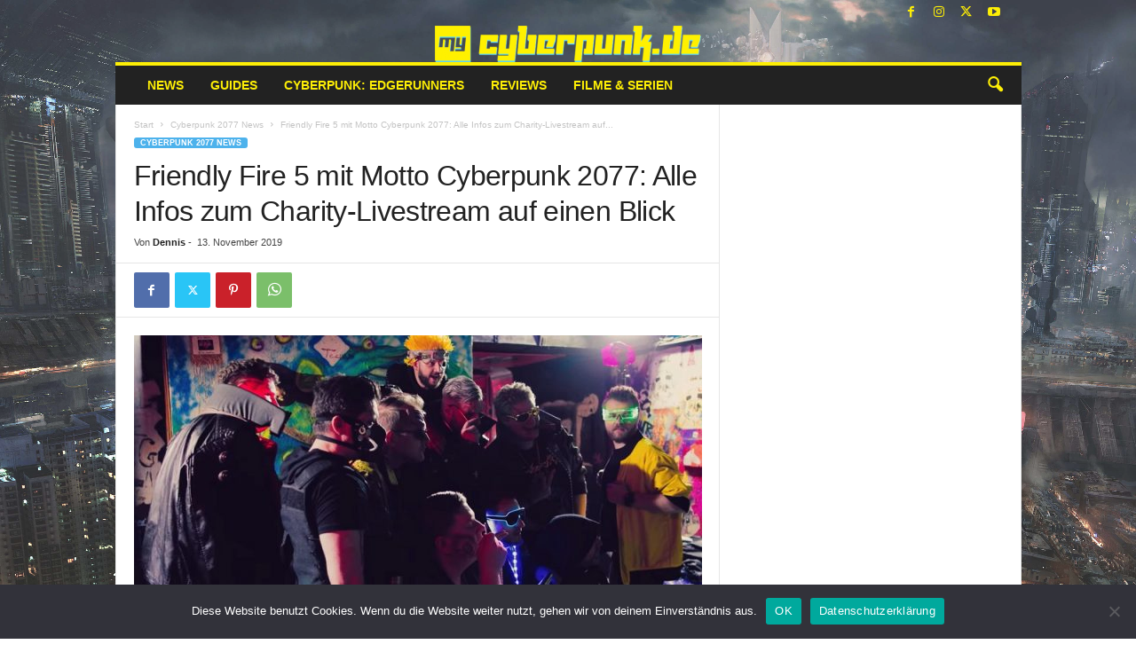

--- FILE ---
content_type: text/html; charset=UTF-8
request_url: https://mycyberpunk.de/cyberpunk-2077-news/friendly-fire-5-alle-infos-zum-charity-livestream-auf-einen-blick/
body_size: 18543
content:
<!doctype html >
<!--[if IE 8]>    <html class="ie8" lang="de"> <![endif]-->
<!--[if IE 9]>    <html class="ie9" lang="de"> <![endif]-->
<!--[if gt IE 8]><!--> <html lang="de"> <!--<![endif]-->
<head>
    <title>Friendly Fire 5 mit Motto Cyberpunk 2077: Alle Infos zum Charity-Livestream auf einen Blick | MyCyberpunk.de | Deine deutschsprachige Community zu Cyberpunk 2077</title>
    <meta charset="UTF-8" />
    <meta name="viewport" content="width=device-width, initial-scale=1.0">
    <link rel="pingback" href="https://mycyberpunk.de/xmlrpc.php" />
    <meta name='robots' content='max-image-preview:large' />
<link rel="icon" type="image/png" href="https://mycyberpunk.de/wp-content/uploads/2018/12/iconLogomcp-yellow-300x300.png"><link rel="alternate" type="application/rss+xml" title="MyCyberpunk.de | Deine deutschsprachige Community zu Cyberpunk 2077 &raquo; Feed" href="https://mycyberpunk.de/feed/" />
<link rel="alternate" type="application/rss+xml" title="MyCyberpunk.de | Deine deutschsprachige Community zu Cyberpunk 2077 &raquo; Kommentar-Feed" href="https://mycyberpunk.de/comments/feed/" />
<link rel="alternate" type="application/rss+xml" title="MyCyberpunk.de | Deine deutschsprachige Community zu Cyberpunk 2077 &raquo; Friendly Fire 5 mit Motto Cyberpunk 2077: Alle Infos zum Charity-Livestream auf einen Blick-Kommentar-Feed" href="https://mycyberpunk.de/cyberpunk-2077-news/friendly-fire-5-alle-infos-zum-charity-livestream-auf-einen-blick/feed/" />
<link rel="alternate" title="oEmbed (JSON)" type="application/json+oembed" href="https://mycyberpunk.de/wp-json/oembed/1.0/embed?url=https%3A%2F%2Fmycyberpunk.de%2Fcyberpunk-2077-news%2Ffriendly-fire-5-alle-infos-zum-charity-livestream-auf-einen-blick%2F" />
<link rel="alternate" title="oEmbed (XML)" type="text/xml+oembed" href="https://mycyberpunk.de/wp-json/oembed/1.0/embed?url=https%3A%2F%2Fmycyberpunk.de%2Fcyberpunk-2077-news%2Ffriendly-fire-5-alle-infos-zum-charity-livestream-auf-einen-blick%2F&#038;format=xml" />
		<!-- This site uses the Google Analytics by MonsterInsights plugin v9.11.1 - Using Analytics tracking - https://www.monsterinsights.com/ -->
							<script src="//www.googletagmanager.com/gtag/js?id=G-2C4M04F4PQ"  data-cfasync="false" data-wpfc-render="false" type="text/javascript" async></script>
			<script data-cfasync="false" data-wpfc-render="false" type="text/javascript">
				var mi_version = '9.11.1';
				var mi_track_user = true;
				var mi_no_track_reason = '';
								var MonsterInsightsDefaultLocations = {"page_location":"https:\/\/mycyberpunk.de\/cyberpunk-2077-news\/friendly-fire-5-alle-infos-zum-charity-livestream-auf-einen-blick\/"};
								if ( typeof MonsterInsightsPrivacyGuardFilter === 'function' ) {
					var MonsterInsightsLocations = (typeof MonsterInsightsExcludeQuery === 'object') ? MonsterInsightsPrivacyGuardFilter( MonsterInsightsExcludeQuery ) : MonsterInsightsPrivacyGuardFilter( MonsterInsightsDefaultLocations );
				} else {
					var MonsterInsightsLocations = (typeof MonsterInsightsExcludeQuery === 'object') ? MonsterInsightsExcludeQuery : MonsterInsightsDefaultLocations;
				}

								var disableStrs = [
										'ga-disable-G-2C4M04F4PQ',
									];

				/* Function to detect opted out users */
				function __gtagTrackerIsOptedOut() {
					for (var index = 0; index < disableStrs.length; index++) {
						if (document.cookie.indexOf(disableStrs[index] + '=true') > -1) {
							return true;
						}
					}

					return false;
				}

				/* Disable tracking if the opt-out cookie exists. */
				if (__gtagTrackerIsOptedOut()) {
					for (var index = 0; index < disableStrs.length; index++) {
						window[disableStrs[index]] = true;
					}
				}

				/* Opt-out function */
				function __gtagTrackerOptout() {
					for (var index = 0; index < disableStrs.length; index++) {
						document.cookie = disableStrs[index] + '=true; expires=Thu, 31 Dec 2099 23:59:59 UTC; path=/';
						window[disableStrs[index]] = true;
					}
				}

				if ('undefined' === typeof gaOptout) {
					function gaOptout() {
						__gtagTrackerOptout();
					}
				}
								window.dataLayer = window.dataLayer || [];

				window.MonsterInsightsDualTracker = {
					helpers: {},
					trackers: {},
				};
				if (mi_track_user) {
					function __gtagDataLayer() {
						dataLayer.push(arguments);
					}

					function __gtagTracker(type, name, parameters) {
						if (!parameters) {
							parameters = {};
						}

						if (parameters.send_to) {
							__gtagDataLayer.apply(null, arguments);
							return;
						}

						if (type === 'event') {
														parameters.send_to = monsterinsights_frontend.v4_id;
							var hookName = name;
							if (typeof parameters['event_category'] !== 'undefined') {
								hookName = parameters['event_category'] + ':' + name;
							}

							if (typeof MonsterInsightsDualTracker.trackers[hookName] !== 'undefined') {
								MonsterInsightsDualTracker.trackers[hookName](parameters);
							} else {
								__gtagDataLayer('event', name, parameters);
							}
							
						} else {
							__gtagDataLayer.apply(null, arguments);
						}
					}

					__gtagTracker('js', new Date());
					__gtagTracker('set', {
						'developer_id.dZGIzZG': true,
											});
					if ( MonsterInsightsLocations.page_location ) {
						__gtagTracker('set', MonsterInsightsLocations);
					}
										__gtagTracker('config', 'G-2C4M04F4PQ', {"forceSSL":"true","link_attribution":"true"} );
										window.gtag = __gtagTracker;										(function () {
						/* https://developers.google.com/analytics/devguides/collection/analyticsjs/ */
						/* ga and __gaTracker compatibility shim. */
						var noopfn = function () {
							return null;
						};
						var newtracker = function () {
							return new Tracker();
						};
						var Tracker = function () {
							return null;
						};
						var p = Tracker.prototype;
						p.get = noopfn;
						p.set = noopfn;
						p.send = function () {
							var args = Array.prototype.slice.call(arguments);
							args.unshift('send');
							__gaTracker.apply(null, args);
						};
						var __gaTracker = function () {
							var len = arguments.length;
							if (len === 0) {
								return;
							}
							var f = arguments[len - 1];
							if (typeof f !== 'object' || f === null || typeof f.hitCallback !== 'function') {
								if ('send' === arguments[0]) {
									var hitConverted, hitObject = false, action;
									if ('event' === arguments[1]) {
										if ('undefined' !== typeof arguments[3]) {
											hitObject = {
												'eventAction': arguments[3],
												'eventCategory': arguments[2],
												'eventLabel': arguments[4],
												'value': arguments[5] ? arguments[5] : 1,
											}
										}
									}
									if ('pageview' === arguments[1]) {
										if ('undefined' !== typeof arguments[2]) {
											hitObject = {
												'eventAction': 'page_view',
												'page_path': arguments[2],
											}
										}
									}
									if (typeof arguments[2] === 'object') {
										hitObject = arguments[2];
									}
									if (typeof arguments[5] === 'object') {
										Object.assign(hitObject, arguments[5]);
									}
									if ('undefined' !== typeof arguments[1].hitType) {
										hitObject = arguments[1];
										if ('pageview' === hitObject.hitType) {
											hitObject.eventAction = 'page_view';
										}
									}
									if (hitObject) {
										action = 'timing' === arguments[1].hitType ? 'timing_complete' : hitObject.eventAction;
										hitConverted = mapArgs(hitObject);
										__gtagTracker('event', action, hitConverted);
									}
								}
								return;
							}

							function mapArgs(args) {
								var arg, hit = {};
								var gaMap = {
									'eventCategory': 'event_category',
									'eventAction': 'event_action',
									'eventLabel': 'event_label',
									'eventValue': 'event_value',
									'nonInteraction': 'non_interaction',
									'timingCategory': 'event_category',
									'timingVar': 'name',
									'timingValue': 'value',
									'timingLabel': 'event_label',
									'page': 'page_path',
									'location': 'page_location',
									'title': 'page_title',
									'referrer' : 'page_referrer',
								};
								for (arg in args) {
																		if (!(!args.hasOwnProperty(arg) || !gaMap.hasOwnProperty(arg))) {
										hit[gaMap[arg]] = args[arg];
									} else {
										hit[arg] = args[arg];
									}
								}
								return hit;
							}

							try {
								f.hitCallback();
							} catch (ex) {
							}
						};
						__gaTracker.create = newtracker;
						__gaTracker.getByName = newtracker;
						__gaTracker.getAll = function () {
							return [];
						};
						__gaTracker.remove = noopfn;
						__gaTracker.loaded = true;
						window['__gaTracker'] = __gaTracker;
					})();
									} else {
										console.log("");
					(function () {
						function __gtagTracker() {
							return null;
						}

						window['__gtagTracker'] = __gtagTracker;
						window['gtag'] = __gtagTracker;
					})();
									}
			</script>
							<!-- / Google Analytics by MonsterInsights -->
		<style id='wp-img-auto-sizes-contain-inline-css' type='text/css'>
img:is([sizes=auto i],[sizes^="auto," i]){contain-intrinsic-size:3000px 1500px}
/*# sourceURL=wp-img-auto-sizes-contain-inline-css */
</style>
<style id='wp-block-library-inline-css' type='text/css'>
:root{--wp-block-synced-color:#7a00df;--wp-block-synced-color--rgb:122,0,223;--wp-bound-block-color:var(--wp-block-synced-color);--wp-editor-canvas-background:#ddd;--wp-admin-theme-color:#007cba;--wp-admin-theme-color--rgb:0,124,186;--wp-admin-theme-color-darker-10:#006ba1;--wp-admin-theme-color-darker-10--rgb:0,107,160.5;--wp-admin-theme-color-darker-20:#005a87;--wp-admin-theme-color-darker-20--rgb:0,90,135;--wp-admin-border-width-focus:2px}@media (min-resolution:192dpi){:root{--wp-admin-border-width-focus:1.5px}}.wp-element-button{cursor:pointer}:root .has-very-light-gray-background-color{background-color:#eee}:root .has-very-dark-gray-background-color{background-color:#313131}:root .has-very-light-gray-color{color:#eee}:root .has-very-dark-gray-color{color:#313131}:root .has-vivid-green-cyan-to-vivid-cyan-blue-gradient-background{background:linear-gradient(135deg,#00d084,#0693e3)}:root .has-purple-crush-gradient-background{background:linear-gradient(135deg,#34e2e4,#4721fb 50%,#ab1dfe)}:root .has-hazy-dawn-gradient-background{background:linear-gradient(135deg,#faaca8,#dad0ec)}:root .has-subdued-olive-gradient-background{background:linear-gradient(135deg,#fafae1,#67a671)}:root .has-atomic-cream-gradient-background{background:linear-gradient(135deg,#fdd79a,#004a59)}:root .has-nightshade-gradient-background{background:linear-gradient(135deg,#330968,#31cdcf)}:root .has-midnight-gradient-background{background:linear-gradient(135deg,#020381,#2874fc)}:root{--wp--preset--font-size--normal:16px;--wp--preset--font-size--huge:42px}.has-regular-font-size{font-size:1em}.has-larger-font-size{font-size:2.625em}.has-normal-font-size{font-size:var(--wp--preset--font-size--normal)}.has-huge-font-size{font-size:var(--wp--preset--font-size--huge)}.has-text-align-center{text-align:center}.has-text-align-left{text-align:left}.has-text-align-right{text-align:right}.has-fit-text{white-space:nowrap!important}#end-resizable-editor-section{display:none}.aligncenter{clear:both}.items-justified-left{justify-content:flex-start}.items-justified-center{justify-content:center}.items-justified-right{justify-content:flex-end}.items-justified-space-between{justify-content:space-between}.screen-reader-text{border:0;clip-path:inset(50%);height:1px;margin:-1px;overflow:hidden;padding:0;position:absolute;width:1px;word-wrap:normal!important}.screen-reader-text:focus{background-color:#ddd;clip-path:none;color:#444;display:block;font-size:1em;height:auto;left:5px;line-height:normal;padding:15px 23px 14px;text-decoration:none;top:5px;width:auto;z-index:100000}html :where(.has-border-color){border-style:solid}html :where([style*=border-top-color]){border-top-style:solid}html :where([style*=border-right-color]){border-right-style:solid}html :where([style*=border-bottom-color]){border-bottom-style:solid}html :where([style*=border-left-color]){border-left-style:solid}html :where([style*=border-width]){border-style:solid}html :where([style*=border-top-width]){border-top-style:solid}html :where([style*=border-right-width]){border-right-style:solid}html :where([style*=border-bottom-width]){border-bottom-style:solid}html :where([style*=border-left-width]){border-left-style:solid}html :where(img[class*=wp-image-]){height:auto;max-width:100%}:where(figure){margin:0 0 1em}html :where(.is-position-sticky){--wp-admin--admin-bar--position-offset:var(--wp-admin--admin-bar--height,0px)}@media screen and (max-width:600px){html :where(.is-position-sticky){--wp-admin--admin-bar--position-offset:0px}}

/*# sourceURL=wp-block-library-inline-css */
</style><style id='global-styles-inline-css' type='text/css'>
:root{--wp--preset--aspect-ratio--square: 1;--wp--preset--aspect-ratio--4-3: 4/3;--wp--preset--aspect-ratio--3-4: 3/4;--wp--preset--aspect-ratio--3-2: 3/2;--wp--preset--aspect-ratio--2-3: 2/3;--wp--preset--aspect-ratio--16-9: 16/9;--wp--preset--aspect-ratio--9-16: 9/16;--wp--preset--color--black: #000000;--wp--preset--color--cyan-bluish-gray: #abb8c3;--wp--preset--color--white: #ffffff;--wp--preset--color--pale-pink: #f78da7;--wp--preset--color--vivid-red: #cf2e2e;--wp--preset--color--luminous-vivid-orange: #ff6900;--wp--preset--color--luminous-vivid-amber: #fcb900;--wp--preset--color--light-green-cyan: #7bdcb5;--wp--preset--color--vivid-green-cyan: #00d084;--wp--preset--color--pale-cyan-blue: #8ed1fc;--wp--preset--color--vivid-cyan-blue: #0693e3;--wp--preset--color--vivid-purple: #9b51e0;--wp--preset--gradient--vivid-cyan-blue-to-vivid-purple: linear-gradient(135deg,rgb(6,147,227) 0%,rgb(155,81,224) 100%);--wp--preset--gradient--light-green-cyan-to-vivid-green-cyan: linear-gradient(135deg,rgb(122,220,180) 0%,rgb(0,208,130) 100%);--wp--preset--gradient--luminous-vivid-amber-to-luminous-vivid-orange: linear-gradient(135deg,rgb(252,185,0) 0%,rgb(255,105,0) 100%);--wp--preset--gradient--luminous-vivid-orange-to-vivid-red: linear-gradient(135deg,rgb(255,105,0) 0%,rgb(207,46,46) 100%);--wp--preset--gradient--very-light-gray-to-cyan-bluish-gray: linear-gradient(135deg,rgb(238,238,238) 0%,rgb(169,184,195) 100%);--wp--preset--gradient--cool-to-warm-spectrum: linear-gradient(135deg,rgb(74,234,220) 0%,rgb(151,120,209) 20%,rgb(207,42,186) 40%,rgb(238,44,130) 60%,rgb(251,105,98) 80%,rgb(254,248,76) 100%);--wp--preset--gradient--blush-light-purple: linear-gradient(135deg,rgb(255,206,236) 0%,rgb(152,150,240) 100%);--wp--preset--gradient--blush-bordeaux: linear-gradient(135deg,rgb(254,205,165) 0%,rgb(254,45,45) 50%,rgb(107,0,62) 100%);--wp--preset--gradient--luminous-dusk: linear-gradient(135deg,rgb(255,203,112) 0%,rgb(199,81,192) 50%,rgb(65,88,208) 100%);--wp--preset--gradient--pale-ocean: linear-gradient(135deg,rgb(255,245,203) 0%,rgb(182,227,212) 50%,rgb(51,167,181) 100%);--wp--preset--gradient--electric-grass: linear-gradient(135deg,rgb(202,248,128) 0%,rgb(113,206,126) 100%);--wp--preset--gradient--midnight: linear-gradient(135deg,rgb(2,3,129) 0%,rgb(40,116,252) 100%);--wp--preset--font-size--small: 10px;--wp--preset--font-size--medium: 20px;--wp--preset--font-size--large: 30px;--wp--preset--font-size--x-large: 42px;--wp--preset--font-size--regular: 14px;--wp--preset--font-size--larger: 48px;--wp--preset--spacing--20: 0.44rem;--wp--preset--spacing--30: 0.67rem;--wp--preset--spacing--40: 1rem;--wp--preset--spacing--50: 1.5rem;--wp--preset--spacing--60: 2.25rem;--wp--preset--spacing--70: 3.38rem;--wp--preset--spacing--80: 5.06rem;--wp--preset--shadow--natural: 6px 6px 9px rgba(0, 0, 0, 0.2);--wp--preset--shadow--deep: 12px 12px 50px rgba(0, 0, 0, 0.4);--wp--preset--shadow--sharp: 6px 6px 0px rgba(0, 0, 0, 0.2);--wp--preset--shadow--outlined: 6px 6px 0px -3px rgb(255, 255, 255), 6px 6px rgb(0, 0, 0);--wp--preset--shadow--crisp: 6px 6px 0px rgb(0, 0, 0);}:where(.is-layout-flex){gap: 0.5em;}:where(.is-layout-grid){gap: 0.5em;}body .is-layout-flex{display: flex;}.is-layout-flex{flex-wrap: wrap;align-items: center;}.is-layout-flex > :is(*, div){margin: 0;}body .is-layout-grid{display: grid;}.is-layout-grid > :is(*, div){margin: 0;}:where(.wp-block-columns.is-layout-flex){gap: 2em;}:where(.wp-block-columns.is-layout-grid){gap: 2em;}:where(.wp-block-post-template.is-layout-flex){gap: 1.25em;}:where(.wp-block-post-template.is-layout-grid){gap: 1.25em;}.has-black-color{color: var(--wp--preset--color--black) !important;}.has-cyan-bluish-gray-color{color: var(--wp--preset--color--cyan-bluish-gray) !important;}.has-white-color{color: var(--wp--preset--color--white) !important;}.has-pale-pink-color{color: var(--wp--preset--color--pale-pink) !important;}.has-vivid-red-color{color: var(--wp--preset--color--vivid-red) !important;}.has-luminous-vivid-orange-color{color: var(--wp--preset--color--luminous-vivid-orange) !important;}.has-luminous-vivid-amber-color{color: var(--wp--preset--color--luminous-vivid-amber) !important;}.has-light-green-cyan-color{color: var(--wp--preset--color--light-green-cyan) !important;}.has-vivid-green-cyan-color{color: var(--wp--preset--color--vivid-green-cyan) !important;}.has-pale-cyan-blue-color{color: var(--wp--preset--color--pale-cyan-blue) !important;}.has-vivid-cyan-blue-color{color: var(--wp--preset--color--vivid-cyan-blue) !important;}.has-vivid-purple-color{color: var(--wp--preset--color--vivid-purple) !important;}.has-black-background-color{background-color: var(--wp--preset--color--black) !important;}.has-cyan-bluish-gray-background-color{background-color: var(--wp--preset--color--cyan-bluish-gray) !important;}.has-white-background-color{background-color: var(--wp--preset--color--white) !important;}.has-pale-pink-background-color{background-color: var(--wp--preset--color--pale-pink) !important;}.has-vivid-red-background-color{background-color: var(--wp--preset--color--vivid-red) !important;}.has-luminous-vivid-orange-background-color{background-color: var(--wp--preset--color--luminous-vivid-orange) !important;}.has-luminous-vivid-amber-background-color{background-color: var(--wp--preset--color--luminous-vivid-amber) !important;}.has-light-green-cyan-background-color{background-color: var(--wp--preset--color--light-green-cyan) !important;}.has-vivid-green-cyan-background-color{background-color: var(--wp--preset--color--vivid-green-cyan) !important;}.has-pale-cyan-blue-background-color{background-color: var(--wp--preset--color--pale-cyan-blue) !important;}.has-vivid-cyan-blue-background-color{background-color: var(--wp--preset--color--vivid-cyan-blue) !important;}.has-vivid-purple-background-color{background-color: var(--wp--preset--color--vivid-purple) !important;}.has-black-border-color{border-color: var(--wp--preset--color--black) !important;}.has-cyan-bluish-gray-border-color{border-color: var(--wp--preset--color--cyan-bluish-gray) !important;}.has-white-border-color{border-color: var(--wp--preset--color--white) !important;}.has-pale-pink-border-color{border-color: var(--wp--preset--color--pale-pink) !important;}.has-vivid-red-border-color{border-color: var(--wp--preset--color--vivid-red) !important;}.has-luminous-vivid-orange-border-color{border-color: var(--wp--preset--color--luminous-vivid-orange) !important;}.has-luminous-vivid-amber-border-color{border-color: var(--wp--preset--color--luminous-vivid-amber) !important;}.has-light-green-cyan-border-color{border-color: var(--wp--preset--color--light-green-cyan) !important;}.has-vivid-green-cyan-border-color{border-color: var(--wp--preset--color--vivid-green-cyan) !important;}.has-pale-cyan-blue-border-color{border-color: var(--wp--preset--color--pale-cyan-blue) !important;}.has-vivid-cyan-blue-border-color{border-color: var(--wp--preset--color--vivid-cyan-blue) !important;}.has-vivid-purple-border-color{border-color: var(--wp--preset--color--vivid-purple) !important;}.has-vivid-cyan-blue-to-vivid-purple-gradient-background{background: var(--wp--preset--gradient--vivid-cyan-blue-to-vivid-purple) !important;}.has-light-green-cyan-to-vivid-green-cyan-gradient-background{background: var(--wp--preset--gradient--light-green-cyan-to-vivid-green-cyan) !important;}.has-luminous-vivid-amber-to-luminous-vivid-orange-gradient-background{background: var(--wp--preset--gradient--luminous-vivid-amber-to-luminous-vivid-orange) !important;}.has-luminous-vivid-orange-to-vivid-red-gradient-background{background: var(--wp--preset--gradient--luminous-vivid-orange-to-vivid-red) !important;}.has-very-light-gray-to-cyan-bluish-gray-gradient-background{background: var(--wp--preset--gradient--very-light-gray-to-cyan-bluish-gray) !important;}.has-cool-to-warm-spectrum-gradient-background{background: var(--wp--preset--gradient--cool-to-warm-spectrum) !important;}.has-blush-light-purple-gradient-background{background: var(--wp--preset--gradient--blush-light-purple) !important;}.has-blush-bordeaux-gradient-background{background: var(--wp--preset--gradient--blush-bordeaux) !important;}.has-luminous-dusk-gradient-background{background: var(--wp--preset--gradient--luminous-dusk) !important;}.has-pale-ocean-gradient-background{background: var(--wp--preset--gradient--pale-ocean) !important;}.has-electric-grass-gradient-background{background: var(--wp--preset--gradient--electric-grass) !important;}.has-midnight-gradient-background{background: var(--wp--preset--gradient--midnight) !important;}.has-small-font-size{font-size: var(--wp--preset--font-size--small) !important;}.has-medium-font-size{font-size: var(--wp--preset--font-size--medium) !important;}.has-large-font-size{font-size: var(--wp--preset--font-size--large) !important;}.has-x-large-font-size{font-size: var(--wp--preset--font-size--x-large) !important;}
/*# sourceURL=global-styles-inline-css */
</style>

<style id='classic-theme-styles-inline-css' type='text/css'>
/*! This file is auto-generated */
.wp-block-button__link{color:#fff;background-color:#32373c;border-radius:9999px;box-shadow:none;text-decoration:none;padding:calc(.667em + 2px) calc(1.333em + 2px);font-size:1.125em}.wp-block-file__button{background:#32373c;color:#fff;text-decoration:none}
/*# sourceURL=/wp-includes/css/classic-themes.min.css */
</style>
<link rel='stylesheet' id='wpo_min-header-0-css' href='https://mycyberpunk.de/wp-content/cache/wpo-minify/1764273619/assets/wpo-minify-header-c7a4365e.min.css' type='text/css' media='all' />
<script type="text/javascript" src="https://mycyberpunk.de/wp-content/cache/wpo-minify/1764273619/assets/wpo-minify-header-59bf0ed9.min.js" id="wpo_min-header-0-js" async="async" data-wp-strategy="async"></script>
<script type="text/javascript" src="https://mycyberpunk.de/wp-content/cache/wpo-minify/1764273619/assets/wpo-minify-header-fddb17ea.min.js" id="wpo_min-header-1-js"></script>
<script></script><link rel="https://api.w.org/" href="https://mycyberpunk.de/wp-json/" /><link rel="alternate" title="JSON" type="application/json" href="https://mycyberpunk.de/wp-json/wp/v2/posts/1757" /><link rel="EditURI" type="application/rsd+xml" title="RSD" href="https://mycyberpunk.de/xmlrpc.php?rsd" />
<link rel="canonical" href="https://mycyberpunk.de/cyberpunk-2077-news/friendly-fire-5-alle-infos-zum-charity-livestream-auf-einen-blick/" />
<link rel='shortlink' href='https://mycyberpunk.de/?p=1757' />
<meta name="generator" content="Powered by WPBakery Page Builder - drag and drop page builder for WordPress."/>

<!-- JS generated by theme -->

<script>
    
    

	    var tdBlocksArray = []; //here we store all the items for the current page

	    // td_block class - each ajax block uses a object of this class for requests
	    function tdBlock() {
		    this.id = '';
		    this.block_type = 1; //block type id (1-234 etc)
		    this.atts = '';
		    this.td_column_number = '';
		    this.td_current_page = 1; //
		    this.post_count = 0; //from wp
		    this.found_posts = 0; //from wp
		    this.max_num_pages = 0; //from wp
		    this.td_filter_value = ''; //current live filter value
		    this.is_ajax_running = false;
		    this.td_user_action = ''; // load more or infinite loader (used by the animation)
		    this.header_color = '';
		    this.ajax_pagination_infinite_stop = ''; //show load more at page x
	    }

        // td_js_generator - mini detector
        ( function () {
            var htmlTag = document.getElementsByTagName("html")[0];

	        if ( navigator.userAgent.indexOf("MSIE 10.0") > -1 ) {
                htmlTag.className += ' ie10';
            }

            if ( !!navigator.userAgent.match(/Trident.*rv\:11\./) ) {
                htmlTag.className += ' ie11';
            }

	        if ( navigator.userAgent.indexOf("Edge") > -1 ) {
                htmlTag.className += ' ieEdge';
            }

            if ( /(iPad|iPhone|iPod)/g.test(navigator.userAgent) ) {
                htmlTag.className += ' td-md-is-ios';
            }

            var user_agent = navigator.userAgent.toLowerCase();
            if ( user_agent.indexOf("android") > -1 ) {
                htmlTag.className += ' td-md-is-android';
            }

            if ( -1 !== navigator.userAgent.indexOf('Mac OS X')  ) {
                htmlTag.className += ' td-md-is-os-x';
            }

            if ( /chrom(e|ium)/.test(navigator.userAgent.toLowerCase()) ) {
               htmlTag.className += ' td-md-is-chrome';
            }

            if ( -1 !== navigator.userAgent.indexOf('Firefox') ) {
                htmlTag.className += ' td-md-is-firefox';
            }

            if ( -1 !== navigator.userAgent.indexOf('Safari') && -1 === navigator.userAgent.indexOf('Chrome') ) {
                htmlTag.className += ' td-md-is-safari';
            }

            if( -1 !== navigator.userAgent.indexOf('IEMobile') ){
                htmlTag.className += ' td-md-is-iemobile';
            }

        })();

        var tdLocalCache = {};

        ( function () {
            "use strict";

            tdLocalCache = {
                data: {},
                remove: function (resource_id) {
                    delete tdLocalCache.data[resource_id];
                },
                exist: function (resource_id) {
                    return tdLocalCache.data.hasOwnProperty(resource_id) && tdLocalCache.data[resource_id] !== null;
                },
                get: function (resource_id) {
                    return tdLocalCache.data[resource_id];
                },
                set: function (resource_id, cachedData) {
                    tdLocalCache.remove(resource_id);
                    tdLocalCache.data[resource_id] = cachedData;
                }
            };
        })();

    
    
var td_viewport_interval_list=[{"limitBottom":767,"sidebarWidth":251},{"limitBottom":1023,"sidebarWidth":339}];
var td_animation_stack_effect="type0";
var tds_animation_stack=true;
var td_animation_stack_specific_selectors=".entry-thumb, img, .td-lazy-img";
var td_animation_stack_general_selectors=".td-animation-stack img, .td-animation-stack .entry-thumb, .post img, .td-animation-stack .td-lazy-img";
var tdc_is_installed="yes";
var td_ajax_url="https:\/\/mycyberpunk.de\/wp-admin\/admin-ajax.php?td_theme_name=Newsmag&v=5.4.2";
var td_get_template_directory_uri="https:\/\/mycyberpunk.de\/wp-content\/plugins\/td-composer\/legacy\/common";
var tds_snap_menu="smart_snap_always";
var tds_logo_on_sticky="show_header_logo";
var tds_header_style="7";
var td_please_wait="Bitte warten...";
var td_email_user_pass_incorrect="Benutzername oder Passwort falsch!";
var td_email_user_incorrect="E-Mail-Adresse oder Benutzername falsch!";
var td_email_incorrect="E-Mail-Adresse nicht korrekt!";
var td_user_incorrect="Username incorrect!";
var td_email_user_empty="Email or username empty!";
var td_pass_empty="Pass empty!";
var td_pass_pattern_incorrect="Invalid Pass Pattern!";
var td_retype_pass_incorrect="Retyped Pass incorrect!";
var tds_more_articles_on_post_enable="";
var tds_more_articles_on_post_time_to_wait="";
var tds_more_articles_on_post_pages_distance_from_top=0;
var tds_captcha="";
var tds_theme_color_site_wide="#4db2ec";
var tds_smart_sidebar="enabled";
var tdThemeName="Newsmag";
var tdThemeNameWl="Newsmag";
var td_magnific_popup_translation_tPrev="Vorherige (Pfeiltaste links)";
var td_magnific_popup_translation_tNext="Weiter (rechte Pfeiltaste)";
var td_magnific_popup_translation_tCounter="%curr% von %total%";
var td_magnific_popup_translation_ajax_tError="Der Inhalt von %url% konnte nicht geladen werden.";
var td_magnific_popup_translation_image_tError="Das Bild #%curr% konnte nicht geladen werden.";
var tdBlockNonce="2ac029a9f9";
var tdMobileMenu="enabled";
var tdMobileSearch="enabled";
var tdDateNamesI18n={"month_names":["Januar","Februar","M\u00e4rz","April","Mai","Juni","Juli","August","September","Oktober","November","Dezember"],"month_names_short":["Jan.","Feb.","M\u00e4rz","Apr.","Mai","Juni","Juli","Aug.","Sep.","Okt.","Nov.","Dez."],"day_names":["Sonntag","Montag","Dienstag","Mittwoch","Donnerstag","Freitag","Samstag"],"day_names_short":["So.","Mo.","Di.","Mi.","Do.","Fr.","Sa."]};
var td_ad_background_click_link="";
var td_ad_background_click_target="";
</script>


<!-- Header style compiled by theme -->

<style>
/* custom css - generated by TagDiv Composer */
    

/* custom css - generated by TagDiv Composer */
.td-module-exclusive .td-module-title a:before {
        content: 'EXKLUSIV';
    }
    
    .td-pb-row [class*="td-pb-span"],
    .td-pb-border-top,
    .page-template-page-title-sidebar-php .td-page-content > .wpb_row:first-child,
    .td-post-sharing,
    .td-post-content,
    .td-post-next-prev,
    .author-box-wrap,
    .td-comments-title-wrap,
    .comment-list,
    .comment-respond,
    .td-post-template-5 header,
    .td-container,
    .wpb_content_element,
    .wpb_column,
    .wpb_row,
    .white-menu .td-header-container .td-header-main-menu,
    .td-post-template-1 .td-post-content,
    .td-post-template-4 .td-post-sharing-top,
    .td-header-style-6 .td-header-header .td-make-full,
    #disqus_thread,
    .page-template-page-pagebuilder-title-php .td-page-content > .wpb_row:first-child,
    .td-footer-container:before {
        border-color: #e6e6e6;
    }
    .td-top-border {
        border-color: #e6e6e6 !important;
    }
    .td-container-border:after,
    .td-next-prev-separator,
    .td-container .td-pb-row .wpb_column:before,
    .td-container-border:before,
    .td-main-content:before,
    .td-main-sidebar:before,
    .td-pb-row .td-pb-span4:nth-of-type(3):after,
    .td-pb-row .td-pb-span4:nth-last-of-type(3):after {
    	background-color: #e6e6e6;
    }
    @media (max-width: 767px) {
    	.white-menu .td-header-main-menu {
      		border-color: #e6e6e6;
      	}
    }



    
    .td-header-sp-top-widget .td-social-icon-wrap i {
        color: #fdee06;
    }

    
    .sf-menu > li > a,
    .header-search-wrap .td-icon-search,
    #td-top-mobile-toggle i {
        color: #fdee06;
    }

    
    .td-header-border:before {
        background-color: #fdee06;
    }

    
    .td-menu-background:before,
    .td-search-background:before {
        background: rgba(0,0,0,0.5);
        background: -moz-linear-gradient(top, rgba(0,0,0,0.5) 0%, rgba(0,0,0,0.6) 100%);
        background: -webkit-gradient(left top, left bottom, color-stop(0%, rgba(0,0,0,0.5)), color-stop(100%, rgba(0,0,0,0.6)));
        background: -webkit-linear-gradient(top, rgba(0,0,0,0.5) 0%, rgba(0,0,0,0.6) 100%);
        background: -o-linear-gradient(top, rgba(0,0,0,0.5) 0%, @mobileu_gradient_two_mob 100%);
        background: -ms-linear-gradient(top, rgba(0,0,0,0.5) 0%, rgba(0,0,0,0.6) 100%);
        background: linear-gradient(to bottom, rgba(0,0,0,0.5) 0%, rgba(0,0,0,0.6) 100%);
        filter: progid:DXImageTransform.Microsoft.gradient( startColorstr='rgba(0,0,0,0.5)', endColorstr='rgba(0,0,0,0.6)', GradientType=0 );
    }
</style>




<script type="application/ld+json">
    {
        "@context": "https://schema.org",
        "@type": "BreadcrumbList",
        "itemListElement": [
            {
                "@type": "ListItem",
                "position": 1,
                "item": {
                    "@type": "WebSite",
                    "@id": "https://mycyberpunk.de/",
                    "name": "Start"
                }
            },
            {
                "@type": "ListItem",
                "position": 2,
                    "item": {
                    "@type": "WebPage",
                    "@id": "https://mycyberpunk.de/category/cyberpunk-2077-news/",
                    "name": "Cyberpunk 2077 News"
                }
            }
            ,{
                "@type": "ListItem",
                "position": 3,
                    "item": {
                    "@type": "WebPage",
                    "@id": "https://mycyberpunk.de/cyberpunk-2077-news/friendly-fire-5-alle-infos-zum-charity-livestream-auf-einen-blick/",
                    "name": "Friendly Fire 5 mit Motto Cyberpunk 2077: Alle Infos zum Charity-Livestream auf..."                                
                }
            }    
        ]
    }
</script>
<noscript><style> .wpb_animate_when_almost_visible { opacity: 1; }</style></noscript>	<style id="tdw-css-placeholder">/* custom css - generated by TagDiv Composer */
</style></head>

<body class="wp-singular post-template-default single single-post postid-1757 single-format-standard wp-theme-Newsmag wp-child-theme-Newsmag-child cookies-not-set friendly-fire-5-alle-infos-zum-charity-livestream-auf-einen-blick global-block-template-1 wpb-js-composer js-comp-ver-7.3 vc_responsive td-animation-stack-type0 td-boxed-layout" itemscope="itemscope" itemtype="https://schema.org/WebPage">

        <div class="td-scroll-up  td-hide-scroll-up-on-mob"  style="display:none;"><i class="td-icon-menu-up"></i></div>

    
    <div class="td-menu-background"></div>
<div id="td-mobile-nav">
    <div class="td-mobile-container">
        <!-- mobile menu top section -->
        <div class="td-menu-socials-wrap">
            <!-- socials -->
            <div class="td-menu-socials">
                
        <span class="td-social-icon-wrap">
            <a target="_blank" href="https://de-de.facebook.com/Cyberpunk2077Deutschland/" title="Facebook">
                <i class="td-icon-font td-icon-facebook"></i>
                <span style="display: none">Facebook</span>
            </a>
        </span>
        <span class="td-social-icon-wrap">
            <a target="_blank" href="https://www.instagram.com/mycyberpunk/" title="Instagram">
                <i class="td-icon-font td-icon-instagram"></i>
                <span style="display: none">Instagram</span>
            </a>
        </span>
        <span class="td-social-icon-wrap">
            <a target="_blank" href="https://twitter.com/MyCyberpunk" title="Twitter">
                <i class="td-icon-font td-icon-twitter"></i>
                <span style="display: none">Twitter</span>
            </a>
        </span>
        <span class="td-social-icon-wrap">
            <a target="_blank" href="https://www.youtube.com/channel/UCH5IZ50FVR1DyU3GM4coQvw" title="Youtube">
                <i class="td-icon-font td-icon-youtube"></i>
                <span style="display: none">Youtube</span>
            </a>
        </span>            </div>
            <!-- close button -->
            <div class="td-mobile-close">
                <span><i class="td-icon-close-mobile"></i></span>
            </div>
        </div>

        <!-- login section -->
        
        <!-- menu section -->
        <div class="td-mobile-content">
            <div class="menu-hauptmenue-container"><ul id="menu-hauptmenue" class="td-mobile-main-menu"><li id="menu-item-23" class="menu-item menu-item-type-custom menu-item-object-custom menu-item-home menu-item-first menu-item-23"><a href="http://mycyberpunk.de/">News</a></li>
<li id="menu-item-1633" class="menu-item menu-item-type-taxonomy menu-item-object-category menu-item-1633"><a href="https://mycyberpunk.de/category/cyberpunk-2077-guide/">Guides</a></li>
<li id="menu-item-4875" class="menu-item menu-item-type-taxonomy menu-item-object-category menu-item-4875"><a href="https://mycyberpunk.de/category/sci-fi-filme-serien/cyberpunk-edgerunners/">Cyberpunk: Edgerunners</a></li>
<li id="menu-item-3936" class="menu-item menu-item-type-taxonomy menu-item-object-category menu-item-3936"><a href="https://mycyberpunk.de/category/reviews/">Reviews</a></li>
<li id="menu-item-3937" class="menu-item menu-item-type-taxonomy menu-item-object-category menu-item-3937"><a href="https://mycyberpunk.de/category/sci-fi-filme-serien/">Filme &#038; Serien</a></li>
</ul></div>        </div>
    </div>

    <!-- register/login section -->
    </div>    <div class="td-search-background"></div>
<div class="td-search-wrap-mob">
	<div class="td-drop-down-search">
		<form method="get" class="td-search-form" action="https://mycyberpunk.de/">
			<!-- close button -->
			<div class="td-search-close">
				<span><i class="td-icon-close-mobile"></i></span>
			</div>
			<div role="search" class="td-search-input">
				<span>Suche</span>
				<input id="td-header-search-mob" type="text" value="" name="s" autocomplete="off" />
			</div>
		</form>
		<div id="td-aj-search-mob"></div>
	</div>
</div>

    <div id="td-outer-wrap">
    
        <div class="td-outer-container">
        
            <!--
Header style 7
-->

<div class="td-header-wrap td-header-container td-header-style-7">
    <div class="td-header-row td-header-top-menu">
        
    <div class="td-top-bar-container top-bar-style-1">
        <div class="td-header-sp-top-menu">

    </div>            <div class="td-header-sp-top-widget">
        
        <span class="td-social-icon-wrap">
            <a target="_blank" href="https://de-de.facebook.com/Cyberpunk2077Deutschland/" title="Facebook">
                <i class="td-icon-font td-icon-facebook"></i>
                <span style="display: none">Facebook</span>
            </a>
        </span>
        <span class="td-social-icon-wrap">
            <a target="_blank" href="https://www.instagram.com/mycyberpunk/" title="Instagram">
                <i class="td-icon-font td-icon-instagram"></i>
                <span style="display: none">Instagram</span>
            </a>
        </span>
        <span class="td-social-icon-wrap">
            <a target="_blank" href="https://twitter.com/MyCyberpunk" title="Twitter">
                <i class="td-icon-font td-icon-twitter"></i>
                <span style="display: none">Twitter</span>
            </a>
        </span>
        <span class="td-social-icon-wrap">
            <a target="_blank" href="https://www.youtube.com/channel/UCH5IZ50FVR1DyU3GM4coQvw" title="Youtube">
                <i class="td-icon-font td-icon-youtube"></i>
                <span style="display: none">Youtube</span>
            </a>
        </span>    </div>
        </div>

    </div>


    <div class="td-header-row td-header-header">
        <div class="td-header-sp-logo">
            		<a class="td-main-logo" href="https://mycyberpunk.de/">
			<img src="https://mycyberpunk.de/wp-content/uploads/2019/07/Seiten-Header-Logo-MYC-Text-300x41.png" alt="" />
			<span class="td-visual-hidden">MyCyberpunk.de | Deine deutschsprachige Community zu Cyberpunk 2077</span>
		</a>
		        </div>
    </div>

    <div class="td-header-menu-wrap">
        <div class="td-header-row td-header-border td-header-main-menu">
            <div id="td-header-menu" role="navigation">
        <div id="td-top-mobile-toggle"><span><i class="td-icon-font td-icon-mobile"></i></span></div>
        <div class="td-main-menu-logo td-logo-in-header">
                <a class="td-main-logo" href="https://mycyberpunk.de/">
            <img src="https://mycyberpunk.de/wp-content/uploads/2019/07/Seiten-Header-Logo-MYC-Text-300x41.png" alt="" />
        </a>
        </div>
    <div class="menu-hauptmenue-container"><ul id="menu-hauptmenue-1" class="sf-menu"><li class="menu-item menu-item-type-custom menu-item-object-custom menu-item-home menu-item-first td-menu-item td-normal-menu menu-item-23"><a href="http://mycyberpunk.de/">News</a></li>
<li class="menu-item menu-item-type-taxonomy menu-item-object-category td-menu-item td-normal-menu menu-item-1633"><a href="https://mycyberpunk.de/category/cyberpunk-2077-guide/">Guides</a></li>
<li class="menu-item menu-item-type-taxonomy menu-item-object-category td-menu-item td-normal-menu menu-item-4875"><a href="https://mycyberpunk.de/category/sci-fi-filme-serien/cyberpunk-edgerunners/">Cyberpunk: Edgerunners</a></li>
<li class="menu-item menu-item-type-taxonomy menu-item-object-category td-menu-item td-normal-menu menu-item-3936"><a href="https://mycyberpunk.de/category/reviews/">Reviews</a></li>
<li class="menu-item menu-item-type-taxonomy menu-item-object-category td-menu-item td-normal-menu menu-item-3937"><a href="https://mycyberpunk.de/category/sci-fi-filme-serien/">Filme &#038; Serien</a></li>
</ul></div></div>

<div class="td-search-wrapper">
    <div id="td-top-search">
        <!-- Search -->
        <div class="header-search-wrap">
            <div class="dropdown header-search">
                <a id="td-header-search-button" href="#" role="button" aria-label="search icon" class="dropdown-toggle " data-toggle="dropdown"><i class="td-icon-search"></i></a>
                                <span id="td-header-search-button-mob" class="dropdown-toggle " data-toggle="dropdown"><i class="td-icon-search"></i></span>
                            </div>
        </div>
    </div>
</div>

<div class="header-search-wrap">
	<div class="dropdown header-search">
		<div class="td-drop-down-search">
			<form method="get" class="td-search-form" action="https://mycyberpunk.de/">
				<div role="search" class="td-head-form-search-wrap">
					<input class="needsclick" id="td-header-search" type="text" value="" name="s" autocomplete="off" /><input class="wpb_button wpb_btn-inverse btn" type="submit" id="td-header-search-top" value="Suche" />
				</div>
			</form>
			<div id="td-aj-search"></div>
		</div>
	</div>
</div>        </div>
    </div>

    <div class="td-header-container">
        <div class="td-header-row">
            <div class="td-header-sp-rec">
                
<div class="td-header-ad-wrap  td-ad">
    

</div>            </div>
        </div>
    </div>
</div>
    <div class="td-container td-post-template-default">
        <div class="td-container-border">
            <div class="td-pb-row">
                                        <div class="td-pb-span8 td-main-content" role="main">
                            <div class="td-ss-main-content">
                                

    <article id="post-1757" class="post-1757 post type-post status-publish format-standard has-post-thumbnail hentry category-cyberpunk-2077-news tag-charity tag-cyberpunk tag-friendly-fire-5 tag-livestream tag-spenden" itemscope itemtype="https://schema.org/Article"47>
        <div class="td-post-header td-pb-padding-side">
            <div class="entry-crumbs"><span><a title="" class="entry-crumb" href="https://mycyberpunk.de/">Start</a></span> <i class="td-icon-right td-bread-sep"></i> <span><a title="Alle Beiträge anzeigen Cyberpunk 2077 News" class="entry-crumb" href="https://mycyberpunk.de/category/cyberpunk-2077-news/">Cyberpunk 2077 News</a></span> <i class="td-icon-right td-bread-sep td-bred-no-url-last"></i> <span class="td-bred-no-url-last">Friendly Fire 5 mit Motto Cyberpunk 2077: Alle Infos zum Charity-Livestream auf...</span></div>
            <!-- category --><ul class="td-category"><li class="entry-category"><a  href="https://mycyberpunk.de/category/cyberpunk-2077-news/">Cyberpunk 2077 News</a></li></ul>
            <header>
                <h1 class="entry-title">Friendly Fire 5 mit Motto Cyberpunk 2077: Alle Infos zum Charity-Livestream auf einen Blick</h1>

                

                <div class="meta-info">

                    <!-- author --><div class="td-post-author-name"><div class="td-author-by">Von</div> <a href="https://mycyberpunk.de/author/bang/">Dennis</a><div class="td-author-line"> - </div> </div>                    <!-- date --><span class="td-post-date"><time class="entry-date updated td-module-date" datetime="2019-11-13T16:47:40+01:00" >13. November 2019</time></span>                    <!-- modified date -->                    <!-- views -->                    <!-- comments -->                </div>
            </header>
        </div>

        <div class="td-post-sharing-top td-pb-padding-side"><div id="td_social_sharing_article_top" class="td-post-sharing td-ps-bg td-ps-notext td-post-sharing-style1 "><div class="td-post-sharing-visible"><a class="td-social-sharing-button td-social-sharing-button-js td-social-network td-social-facebook" href="https://www.facebook.com/sharer.php?u=https%3A%2F%2Fmycyberpunk.de%2Fcyberpunk-2077-news%2Ffriendly-fire-5-alle-infos-zum-charity-livestream-auf-einen-blick%2F" title="Facebook" ><div class="td-social-but-icon"><i class="td-icon-facebook"></i></div><div class="td-social-but-text">Facebook</div></a><a class="td-social-sharing-button td-social-sharing-button-js td-social-network td-social-twitter" href="https://twitter.com/intent/tweet?text=Friendly+Fire+5+mit+Motto+Cyberpunk+2077%3A+Alle+Infos+zum+Charity-Livestream+auf+einen+Blick&url=https%3A%2F%2Fmycyberpunk.de%2Fcyberpunk-2077-news%2Ffriendly-fire-5-alle-infos-zum-charity-livestream-auf-einen-blick%2F&via=MyCyberpunk.de+%7C+Deine+deutschsprachige+Community+zu+Cyberpunk+2077" title="Twitter" ><div class="td-social-but-icon"><i class="td-icon-twitter"></i></div><div class="td-social-but-text">Twitter</div></a><a class="td-social-sharing-button td-social-sharing-button-js td-social-network td-social-pinterest" href="https://pinterest.com/pin/create/button/?url=https://mycyberpunk.de/cyberpunk-2077-news/friendly-fire-5-alle-infos-zum-charity-livestream-auf-einen-blick/&amp;media=https://mycyberpunk.de/wp-content/uploads/2019/11/sc-1.jpg&description=Friendly+Fire+5+mit+Motto+Cyberpunk+2077%3A+Alle+Infos+zum+Charity-Livestream+auf+einen+Blick" title="Pinterest" ><div class="td-social-but-icon"><i class="td-icon-pinterest"></i></div><div class="td-social-but-text">Pinterest</div></a><a class="td-social-sharing-button td-social-sharing-button-js td-social-network td-social-whatsapp" href="https://api.whatsapp.com/send?text=Friendly+Fire+5+mit+Motto+Cyberpunk+2077%3A+Alle+Infos+zum+Charity-Livestream+auf+einen+Blick %0A%0A https://mycyberpunk.de/cyberpunk-2077-news/friendly-fire-5-alle-infos-zum-charity-livestream-auf-einen-blick/" title="WhatsApp" ><div class="td-social-but-icon"><i class="td-icon-whatsapp"></i></div><div class="td-social-but-text">WhatsApp</div></a></div><div class="td-social-sharing-hidden"><ul class="td-pulldown-filter-list"></ul><a class="td-social-sharing-button td-social-handler td-social-expand-tabs" href="#" data-block-uid="td_social_sharing_article_top" title="More">
                                    <div class="td-social-but-icon"><i class="td-icon-plus td-social-expand-tabs-icon"></i></div>
                                </a></div></div></div>
        <div class="td-post-content td-pb-padding-side">

        <!-- image --><div class="td-post-featured-image"><figure><img width="640" height="331" class="entry-thumb" src="https://mycyberpunk.de/wp-content/uploads/2019/11/sc-1-640x331.jpg" srcset="https://mycyberpunk.de/wp-content/uploads/2019/11/sc-1-640x331.jpg 640w, https://mycyberpunk.de/wp-content/uploads/2019/11/sc-1-300x155.jpg 300w, https://mycyberpunk.de/wp-content/uploads/2019/11/sc-1-768x397.jpg 768w, https://mycyberpunk.de/wp-content/uploads/2019/11/sc-1-681x352.jpg 681w, https://mycyberpunk.de/wp-content/uploads/2019/11/sc-1.jpg 800w" sizes="(max-width: 640px) 100vw, 640px" alt="" title="Friendly Fire 5: Alle Infos zum Charity-Livestream auf einen Blick"/><figcaption class="wp-caption-text">Bild: Friendly Fire Fünf - 
 Cyberpunk Shooting Screenshot</figcaption></figure></div>
        <!-- content --><h4>Anfang Dezember 2019 findet der alljährliche Charity-Livestream Friendly Fire statt und startet mittlerweile in die fünfte Runde. Was euch erwartet, erfahrt ihr in diesem Beitrag.</h4>
<p>Am <strong>07. Dezember 2019 (ab 15:00 Uhr)</strong> findet die fünfte Ausgabe des Spendenmarathon Friendly Fire statt. Dieses Jahr ist der polnische Entwickler CD Projekt RED der Hauptsponsor des Events. Das Motto ist daher gehend wenig überraschend das Action-Rollenspiel Cyberpunk 2077, welches am 16. April 2020 für PC, Xbox One sowie PS4 erscheinen soll.</p>
<h5><strong>Mehr: <a href="https://mycyberpunk.de/cyberpunk-2077-news/cd-projekt-red-ist-hauptsponsor-des-lets-player-spendenmarathons-friendly-fire-5/" target="_blank" rel="noopener noreferrer">CD Projekt RED ist Hauptsponsor des Lets Player-Spendenmarathons „Friendly Fire 5“!</a></strong></h5>
<h3>Was ist Friendly Fire und wann findet es statt?</h3>
<p>Bei Friendly Fire handelt es sich um einen Charity-Livestream, welcher im Jahre 2015 von bekannten deutschen YouTubern ins Leben gerufen wurde. Während des Livestreams können die Zuschauer Geld für den guten Zweck spenden. Abzüglich der Kosten wird diese Spendensumme, erhöht durch den Verkauf von Merchandise-Artikeln <em>(passend zum Motto)</em> und Versteigerungen im Vorfeld, im Anschluss für den guten Zweck gespendet.</p>
 <!-- A generated by theme --> 

<script async src="//pagead2.googlesyndication.com/pagead/js/adsbygoogle.js"></script><div class="td-g-rec td-g-rec-id-content_inline tdi_2 td_block_template_1">

<style>
/* custom css - generated by TagDiv Composer */
/* custom css - generated by TagDiv Composer */

</style><script type="text/javascript">
var td_screen_width = document.body.clientWidth;
window.addEventListener("load", function(){            
	            var placeAdEl = document.getElementById("td-ad-placeholder");
			    if ( null !== placeAdEl && td_screen_width >= 1024 ) {
			        
			        /* large monitors */
			        var adEl = document.createElement("ins");
		            placeAdEl.replaceWith(adEl);	
		            adEl.setAttribute("class", "adsbygoogle");
		            adEl.setAttribute("style", "display:inline-block;width:468px;height:60px");	            		                
		            adEl.setAttribute("data-ad-client", "ca-pub-9522999885427562");
		            adEl.setAttribute("data-ad-slot", "9712472532");	            
			        (adsbygoogle = window.adsbygoogle || []).push({});
			    }
			});window.addEventListener("load", function(){            
	            var placeAdEl = document.getElementById("td-ad-placeholder");
			    if ( null !== placeAdEl && td_screen_width >= 768  && td_screen_width < 1024 ) {
			    
			        /* portrait tablets */
			        var adEl = document.createElement("ins");
		            placeAdEl.replaceWith(adEl);	
		            adEl.setAttribute("class", "adsbygoogle");
		            adEl.setAttribute("style", "display:inline-block;width:468px;height:60px");	            		                
		            adEl.setAttribute("data-ad-client", "ca-pub-9522999885427562");
		            adEl.setAttribute("data-ad-slot", "9712472532");	            
			        (adsbygoogle = window.adsbygoogle || []).push({});
			    }
			});window.addEventListener("load", function(){            
	            var placeAdEl = document.getElementById("td-ad-placeholder");
			    if ( null !== placeAdEl && td_screen_width < 768 ) {
			    
			        /* Phones */
			        var adEl = document.createElement("ins");
		            placeAdEl.replaceWith(adEl);	
		            adEl.setAttribute("class", "adsbygoogle");
		            adEl.setAttribute("style", "display:inline-block;width:320px;height:50px");	            		                
		            adEl.setAttribute("data-ad-client", "ca-pub-9522999885427562");
		            adEl.setAttribute("data-ad-slot", "9712472532");	            
			        (adsbygoogle = window.adsbygoogle || []).push({});
			    }
			});</script>
<noscript id="td-ad-placeholder"></noscript></div>

 <!-- end A --> 


<div id="js_y" class="_5pbx userContent _3576" data-testid="post_message" data-ft="{&quot;tn&quot;:&quot;K&quot;}">
<h4><strong>Hier geht es zum Stream: <a href="https://www.twitch.tv/gronkh?fbclid=IwAR1Wj3tZSnmCg0r1qilPxo7SiAe8uUcobXCP96MzJY12zmseAZQ55h8jKoU" target="_blank" rel="noopener nofollow noreferrer" data-ft="{&quot;tn&quot;:&quot;-U&quot;}" data-lynx-mode="async" data-lynx-uri="https://l.facebook.com/l.php?u=https%3A%2F%2Fwww.twitch.tv%2Fgronkh%3Ffbclid%3DIwAR1Wj3tZSnmCg0r1qilPxo7SiAe8uUcobXCP96MzJY12zmseAZQ55h8jKoU&amp;h=[base64]">https://twitch.tv/gronkh</a></strong></h4>
</div>
<p>Im Rahmen des circa 12-stündigen Streams am 07. Dezember messen sich die Teilnehmer in den unterschiedlichsten Spielen und Challenges. Wird jeweils ein Spendenziel erreicht, müssen sie sich zusätzlich von Zuschauern erdachten &#8222;Bestrafungen&#8220; stellen, welche zusätzlich für den einen oder anderen Lacher sorgen dürften.</p>
<div class="youtube-embed" data-video_id="WPA7KPXULrA"><iframe title="FRIENDLY FIRE FÜNF 🔥 CYBERPUNK SHOOTING" width="640" height="360" src="https://www.youtube.com/embed/WPA7KPXULrA?feature=oembed&#038;enablejsapi=1" frameborder="0" allow="accelerometer; autoplay; clipboard-write; encrypted-media; gyroscope; picture-in-picture; web-share" referrerpolicy="strict-origin-when-cross-origin" allowfullscreen></iframe></div>
<h3>Wer nimmt an Friendly Fire 5 teil?</h3>
<p>Auch in der diesjährigen Ausgabe des Streams werden wieder einige Bekannte YouTuber und Streamer zu sehen sein. Die Besetzung setzt sich folgendermaßen zusammen:</p>
<ul>
<li>Gronkh (Erik Range)</li>
<li>Pandorya (Tatjana Werth)</li>
<li>PietSmiet (Peter Smits, Sebastian Lenßen, Christian Stachelhaus, Jonathan Apelt &amp; Dennis Brammen)</li>
<li>Der Heider (Florian Heider)</li>
<li>MrMoreGame (Pascal Rothkegel)</li>
<li>fisHC0p (Artur Niemczuk)</li>
<li>PhunkRoyal (Max Ensikat)</li>
</ul>
<p>Neben diesen Teilnehmern werden zusätzlich weitere Gäste erwartet. Vermutlich werden unter ihnen einige Mitarbeiter des Entwicklers sein, dies wurde bisher jedoch noch nicht bestätigt.</p>
<p>Die Merchandise-Artikel im Cyberpunk-Stil können auch dieses Jahr auf <strong>Yvolve.de</strong> (<strong><a href="https://www.yvolve.de/friendly-fire/" target="_blank" rel="noopener noreferrer">Zum Shop</a></strong>) gekauft werden.</p>
<p><strong>Die Erlöse</strong> werden zu gleichen Teilen an folgende Projekte/Vereine verteilt:</p>
<ul>
<li>HateAid gGmbH</li>
<li>Deutscher Tierschutzbund e. V.</li>
<li>Sozialhelden</li>
<li>PrimaKlima e. V.</li>
<li>Praxis ohne Grenzen – Segeberg e. V.</li>
<li>Open Knowledge Foundation Deutschland</li>
<li>Pacific Garbage Screening e. V.</li>
<li>Rett Deutschland e. V.</li>
</ul>
<h3>Eure Meinung ist uns wichtig!</h3>
<p>Werdet ihr dieses Jahr FF5 live verfolgen? Was haltet ihr allgemein von solchen Charity-Events in der Gaming-Szene? Schreibt es in die Kommentare.</p>
        </div>


        <footer>
            <!-- post pagination -->            <!-- review -->
            <div class="td-post-source-tags td-pb-padding-side">
                <!-- source via -->                <!-- tags --><ul class="td-tags td-post-small-box clearfix"><li><span>Schlagworte</span></li><li><a href="https://mycyberpunk.de/tag/charity/">Charity</a></li><li><a href="https://mycyberpunk.de/tag/cyberpunk/">Cyberpunk</a></li><li><a href="https://mycyberpunk.de/tag/friendly-fire-5/">Friendly Fire 5</a></li><li><a href="https://mycyberpunk.de/tag/livestream/">Livestream</a></li><li><a href="https://mycyberpunk.de/tag/spenden/">Spenden</a></li></ul>            </div>

            <div class="td-post-sharing-bottom td-pb-padding-side"><div class="td-post-sharing-classic"><iframe title="bottomFacebookLike" frameBorder="0" src="https://www.facebook.com/plugins/like.php?href=https://mycyberpunk.de/cyberpunk-2077-news/friendly-fire-5-alle-infos-zum-charity-livestream-auf-einen-blick/&amp;layout=button_count&amp;show_faces=false&amp;width=105&amp;action=like&amp;colorscheme=light&amp;height=21" style="border:none; overflow:hidden; width:105px; height:21px; background-color:transparent;"></iframe></div><div id="td_social_sharing_article_bottom" class="td-post-sharing td-ps-bg td-ps-notext td-post-sharing-style1 "><div class="td-post-sharing-visible"><a class="td-social-sharing-button td-social-sharing-button-js td-social-network td-social-facebook" href="https://www.facebook.com/sharer.php?u=https%3A%2F%2Fmycyberpunk.de%2Fcyberpunk-2077-news%2Ffriendly-fire-5-alle-infos-zum-charity-livestream-auf-einen-blick%2F" title="Facebook" ><div class="td-social-but-icon"><i class="td-icon-facebook"></i></div><div class="td-social-but-text">Facebook</div></a><a class="td-social-sharing-button td-social-sharing-button-js td-social-network td-social-twitter" href="https://twitter.com/intent/tweet?text=Friendly+Fire+5+mit+Motto+Cyberpunk+2077%3A+Alle+Infos+zum+Charity-Livestream+auf+einen+Blick&url=https%3A%2F%2Fmycyberpunk.de%2Fcyberpunk-2077-news%2Ffriendly-fire-5-alle-infos-zum-charity-livestream-auf-einen-blick%2F&via=MyCyberpunk.de+%7C+Deine+deutschsprachige+Community+zu+Cyberpunk+2077" title="Twitter" ><div class="td-social-but-icon"><i class="td-icon-twitter"></i></div><div class="td-social-but-text">Twitter</div></a><a class="td-social-sharing-button td-social-sharing-button-js td-social-network td-social-pinterest" href="https://pinterest.com/pin/create/button/?url=https://mycyberpunk.de/cyberpunk-2077-news/friendly-fire-5-alle-infos-zum-charity-livestream-auf-einen-blick/&amp;media=https://mycyberpunk.de/wp-content/uploads/2019/11/sc-1.jpg&description=Friendly+Fire+5+mit+Motto+Cyberpunk+2077%3A+Alle+Infos+zum+Charity-Livestream+auf+einen+Blick" title="Pinterest" ><div class="td-social-but-icon"><i class="td-icon-pinterest"></i></div><div class="td-social-but-text">Pinterest</div></a><a class="td-social-sharing-button td-social-sharing-button-js td-social-network td-social-whatsapp" href="https://api.whatsapp.com/send?text=Friendly+Fire+5+mit+Motto+Cyberpunk+2077%3A+Alle+Infos+zum+Charity-Livestream+auf+einen+Blick %0A%0A https://mycyberpunk.de/cyberpunk-2077-news/friendly-fire-5-alle-infos-zum-charity-livestream-auf-einen-blick/" title="WhatsApp" ><div class="td-social-but-icon"><i class="td-icon-whatsapp"></i></div><div class="td-social-but-text">WhatsApp</div></a></div><div class="td-social-sharing-hidden"><ul class="td-pulldown-filter-list"></ul><a class="td-social-sharing-button td-social-handler td-social-expand-tabs" href="#" data-block-uid="td_social_sharing_article_bottom" title="More">
                                    <div class="td-social-but-icon"><i class="td-icon-plus td-social-expand-tabs-icon"></i></div>
                                </a></div></div></div>            <!-- next prev --><div class="td-block-row td-post-next-prev"><div class="td-block-span6 td-post-prev-post"><div class="td-post-next-prev-content"><span>Vorheriger Artikel</span><a href="https://mycyberpunk.de/cyberpunk-2077-news/verlaengerung-der-samurai-tour-cyberpunk-2077-kommt-nach-muenchen-hamburg/">Verlängerung der Samurai-Tour: Cyberpunk 2077 kommt nach München &#038; Hamburg!</a></div></div><div class="td-next-prev-separator"></div><div class="td-block-span6 td-post-next-post"><div class="td-post-next-prev-content"><span>Nächster Artikel</span><a href="https://mycyberpunk.de/cyberpunk-2077-news/cyberpunk-2077-monetarisierung-im-multiplayer-cdpr-moechte-wertige-inhalte-liefern/">Cyberpunk 2077: Monetarisierung im Multiplayer &#8211; CDPR möchte wertige Inhalte liefern</a></div></div></div>            <!-- author box --><div class="author-box-wrap"><a href="https://mycyberpunk.de/author/bang/" aria-label="author-photo"></a><div class="desc"><div class="td-author-name vcard author"><span class="fn"><a href="https://mycyberpunk.de/author/bang/">Dennis</a></span></div><div class="td-author-description"></div><div class="td-author-social"></div><div class="clearfix"></div></div></div>	        <!-- meta --><span class="td-page-meta" itemprop="author" itemscope itemtype="https://schema.org/Person"><meta itemprop="name" content="Dennis"><meta itemprop="url" content="https://mycyberpunk.de/author/bang/"></span><meta itemprop="datePublished" content="2019-11-13T16:47:40+01:00"><meta itemprop="dateModified" content="2019-12-07T17:15:48+01:00"><meta itemscope itemprop="mainEntityOfPage" itemType="https://schema.org/WebPage" itemid="https://mycyberpunk.de/cyberpunk-2077-news/friendly-fire-5-alle-infos-zum-charity-livestream-auf-einen-blick/"/><span class="td-page-meta" itemprop="publisher" itemscope itemtype="https://schema.org/Organization"><span class="td-page-meta" itemprop="logo" itemscope itemtype="https://schema.org/ImageObject"><meta itemprop="url" content="https://mycyberpunk.de/wp-content/uploads/2019/07/Seiten-Header-Logo-MYC-Text-300x41.png"></span><meta itemprop="name" content="MyCyberpunk.de | Deine deutschsprachige Community zu Cyberpunk 2077"></span><meta itemprop="headline " content="Friendly Fire 5 mit Motto Cyberpunk 2077: Alle Infos zum Charity-Livestream auf einen Blick"><span class="td-page-meta" itemprop="image" itemscope itemtype="https://schema.org/ImageObject"><meta itemprop="url" content="https://mycyberpunk.de/wp-content/uploads/2019/11/sc-1.jpg"><meta itemprop="width" content="800"><meta itemprop="height" content="414"></span>        </footer>

    </article> <!-- /.post -->

    <script>var block_tdi_3 = new tdBlock();
block_tdi_3.id = "tdi_3";
block_tdi_3.atts = '{"limit":3,"ajax_pagination":"next_prev","live_filter":"cur_post_same_categories","td_ajax_filter_type":"td_custom_related","class":"tdi_3","td_column_number":3,"block_type":"td_block_related_posts","live_filter_cur_post_id":1757,"live_filter_cur_post_author":"2","block_template_id":"","header_color":"","ajax_pagination_infinite_stop":"","offset":"","td_ajax_preloading":"","td_filter_default_txt":"","td_ajax_filter_ids":"","el_class":"","color_preset":"","ajax_pagination_next_prev_swipe":"","border_top":"","css":"","tdc_css":"","tdc_css_class":"tdi_3","tdc_css_class_style":"tdi_3_rand_style"}';
block_tdi_3.td_column_number = "3";
block_tdi_3.block_type = "td_block_related_posts";
block_tdi_3.post_count = "3";
block_tdi_3.found_posts = "359";
block_tdi_3.header_color = "";
block_tdi_3.ajax_pagination_infinite_stop = "";
block_tdi_3.max_num_pages = "120";
tdBlocksArray.push(block_tdi_3);
</script><div class="td_block_wrap td_block_related_posts tdi_3 td_with_ajax_pagination td-pb-border-top td_block_template_1"  data-td-block-uid="tdi_3" ><h4 class="td-related-title"><a id="tdi_4" class="td-related-left td-cur-simple-item" data-td_filter_value="" data-td_block_id="tdi_3" href="#">Verwandte Artikel</a><a id="tdi_5" class="td-related-right" data-td_filter_value="td_related_more_from_author" data-td_block_id="tdi_3" href="#">Mehr vom Autor</a></h4><div id=tdi_3 class="td_block_inner">

	<div class="td-related-row">

	<div class="td-related-span4">

        <div class="td_module_related_posts td-animation-stack td_mod_related_posts td-cpt-post">
            <div class="td-module-image">
                <div class="td-module-thumb"><a href="https://mycyberpunk.de/cyberpunk-2077-news/update-2-2-ist-ab-sofort-fuer-cyberpunk-2077-verfuegbar-und-bringt-neue-inhalte/"  rel="bookmark" class="td-image-wrap " title="Update 2.2 ist ab sofort für Cyberpunk 2077 verfügbar und bringt neue Inhalte" ><img class="entry-thumb" src="" alt="" title="Update 2.2 ist ab sofort für Cyberpunk 2077 verfügbar und bringt neue Inhalte" data-type="image_tag" data-img-url="https://mycyberpunk.de/wp-content/uploads/2024/12/Update-2.2-ist-ab-sofort-fuer-Cyberpunk-2077-verfuegbar-und-bringt-neue-Inhalte-238x178.jpg"  width="238" height="178" /></a></div>                <a href="https://mycyberpunk.de/category/cyberpunk-2077-news/" class="td-post-category">Cyberpunk 2077 News</a>            </div>
            <div class="item-details">
                <h3 class="entry-title td-module-title"><a href="https://mycyberpunk.de/cyberpunk-2077-news/update-2-2-ist-ab-sofort-fuer-cyberpunk-2077-verfuegbar-und-bringt-neue-inhalte/"  rel="bookmark" title="Update 2.2 ist ab sofort für Cyberpunk 2077 verfügbar und bringt neue Inhalte">Update 2.2 ist ab sofort für Cyberpunk 2077 verfügbar und bringt neue Inhalte</a></h3>            </div>
        </div>
        
	</div> <!-- ./td-related-span4 -->

	<div class="td-related-span4">

        <div class="td_module_related_posts td-animation-stack td_mod_related_posts td-cpt-post">
            <div class="td-module-image">
                <div class="td-module-thumb"><a href="https://mycyberpunk.de/cyberpunk-2077-news/das-sind-die-schauspieler-synchronsprecher-in-cyberpunk-2077/"  rel="bookmark" class="td-image-wrap " title="Das sind die Schauspieler &#038; Synchronsprecher in Cyberpunk 2077" ><img class="entry-thumb" src="" alt="" title="Das sind die Schauspieler &#038; Synchronsprecher in Cyberpunk 2077" data-type="image_tag" data-img-url="https://mycyberpunk.de/wp-content/uploads/2020/12/Das-sind-die-Schauspieler-und-Synchronsprecher-in-Cyberpunk-2077-238x178.jpg"  width="238" height="178" /></a></div>                <a href="https://mycyberpunk.de/category/cyberpunk-2077-news/" class="td-post-category">Cyberpunk 2077 News</a>            </div>
            <div class="item-details">
                <h3 class="entry-title td-module-title"><a href="https://mycyberpunk.de/cyberpunk-2077-news/das-sind-die-schauspieler-synchronsprecher-in-cyberpunk-2077/"  rel="bookmark" title="Das sind die Schauspieler &#038; Synchronsprecher in Cyberpunk 2077">Das sind die Schauspieler &#038; Synchronsprecher in Cyberpunk 2077</a></h3>            </div>
        </div>
        
	</div> <!-- ./td-related-span4 -->

	<div class="td-related-span4">

        <div class="td_module_related_posts td-animation-stack td_mod_related_posts td-cpt-post">
            <div class="td-module-image">
                <div class="td-module-thumb"><a href="https://mycyberpunk.de/cyberpunk-2077-news/die-cyberpunk-2077-zeitlinie-und-die-wichtigsten-ereignisse-des-cyberpunk-universums/"  rel="bookmark" class="td-image-wrap " title="Die Cyberpunk 2077 Zeitlinie und wichtigsten Ereignisse des Cyberpunk-Universums" ><img class="entry-thumb" src="" alt="" title="Die Cyberpunk 2077 Zeitlinie und wichtigsten Ereignisse des Cyberpunk-Universums" data-type="image_tag" data-img-url="https://mycyberpunk.de/wp-content/uploads/2019/12/Die-Cyberpunk-2077-Zeitlinie-und-wichtigsten-Ereignisse-des-Cyberpunk-Universums-1-238x178.jpg"  width="238" height="178" /></a></div>                <a href="https://mycyberpunk.de/category/cyberpunk-2077-guide/" class="td-post-category">Cyberpunk 2077 Guide</a>            </div>
            <div class="item-details">
                <h3 class="entry-title td-module-title"><a href="https://mycyberpunk.de/cyberpunk-2077-news/die-cyberpunk-2077-zeitlinie-und-die-wichtigsten-ereignisse-des-cyberpunk-universums/"  rel="bookmark" title="Die Cyberpunk 2077 Zeitlinie und wichtigsten Ereignisse des Cyberpunk-Universums">Die Cyberpunk 2077 Zeitlinie und wichtigsten Ereignisse des Cyberpunk-Universums</a></h3>            </div>
        </div>
        
	</div> <!-- ./td-related-span4 --></div><!--./row-fluid--></div><div class="td-next-prev-wrap"><a href="#" class="td-ajax-prev-page ajax-page-disabled" aria-label="prev-page" id="prev-page-tdi_3" data-td_block_id="tdi_3"><i class="td-next-prev-icon td-icon-font td-icon-menu-left"></i></a><a href="#"  class="td-ajax-next-page" aria-label="next-page" id="next-page-tdi_3" data-td_block_id="tdi_3"><i class="td-next-prev-icon td-icon-font td-icon-menu-right"></i></a></div></div> <!-- ./block -->
    <div class="comments" id="comments">
            </div> <!-- /.content -->
                                </div>
                        </div>
                        <div class="td-pb-span4 td-main-sidebar" role="complementary">
                            <div class="td-ss-main-sidebar">
                                                <!-- .no sidebar -->
                                            </div>
                        </div>
                                    </div> <!-- /.td-pb-row -->
        </div>
    </div> <!-- /.td-container -->

    <!-- Instagram -->
    

    <!-- Footer -->
    <div class="td-footer-container td-container td-footer-template-10">
    
 <!-- A generated by theme --> 

<script async src="//pagead2.googlesyndication.com/pagead/js/adsbygoogle.js"></script><div class="td-g-rec td-g-rec-id-footer_top tdi_6 td_block_template_1">

<style>
/* custom css - generated by TagDiv Composer */
/* custom css - generated by TagDiv Composer */

</style><script type="text/javascript">
var td_screen_width = document.body.clientWidth;
window.addEventListener("load", function(){            
	            var placeAdEl = document.getElementById("td-ad-placeholder");
			    if ( null !== placeAdEl && td_screen_width >= 1024 ) {
			        
			        /* large monitors */
			        var adEl = document.createElement("ins");
		            placeAdEl.replaceWith(adEl);	
		            adEl.setAttribute("class", "adsbygoogle");
		            adEl.setAttribute("style", "display:inline-block;width:728px;height:90px");	            		                
		            adEl.setAttribute("data-ad-client", "ca-pub-9522999885427562");
		            adEl.setAttribute("data-ad-slot", "8406363815");	            
			        (adsbygoogle = window.adsbygoogle || []).push({});
			    }
			});window.addEventListener("load", function(){            
	            var placeAdEl = document.getElementById("td-ad-placeholder");
			    if ( null !== placeAdEl && td_screen_width >= 768  && td_screen_width < 1024 ) {
			    
			        /* portrait tablets */
			        var adEl = document.createElement("ins");
		            placeAdEl.replaceWith(adEl);	
		            adEl.setAttribute("class", "adsbygoogle");
		            adEl.setAttribute("style", "display:inline-block;width:468px;height:60px");	            		                
		            adEl.setAttribute("data-ad-client", "ca-pub-9522999885427562");
		            adEl.setAttribute("data-ad-slot", "8406363815");	            
			        (adsbygoogle = window.adsbygoogle || []).push({});
			    }
			});window.addEventListener("load", function(){            
	            var placeAdEl = document.getElementById("td-ad-placeholder");
			    if ( null !== placeAdEl && td_screen_width < 768 ) {
			    
			        /* Phones */
			        var adEl = document.createElement("ins");
		            placeAdEl.replaceWith(adEl);	
		            adEl.setAttribute("class", "adsbygoogle");
		            adEl.setAttribute("style", "display:inline-block;width:320px;height:50px");	            		                
		            adEl.setAttribute("data-ad-client", "ca-pub-9522999885427562");
		            adEl.setAttribute("data-ad-slot", "8406363815");	            
			        (adsbygoogle = window.adsbygoogle || []).push({});
			    }
			});</script>
<noscript id="td-ad-placeholder"></noscript></div>

 <!-- end A --> 


    <div class="footer-social-wrap td-social-style2 td-footer-full">
        
            <span class="td-social-icon-wrap">
                <a target="_blank" href="https://de-de.facebook.com/Cyberpunk2077Deutschland/" title="Facebook">
                    <i class="td-icon-font td-icon-facebook"></i>
                    <span class="td-social-name">Facebook</span>
                </a>
            </span>
            <span class="td-social-icon-wrap">
                <a target="_blank" href="https://www.instagram.com/mycyberpunk/" title="Instagram">
                    <i class="td-icon-font td-icon-instagram"></i>
                    <span class="td-social-name">Instagram</span>
                </a>
            </span>
            <span class="td-social-icon-wrap">
                <a target="_blank" href="https://twitter.com/MyCyberpunk" title="Twitter">
                    <i class="td-icon-font td-icon-twitter"></i>
                    <span class="td-social-name">Twitter</span>
                </a>
            </span>
            <span class="td-social-icon-wrap">
                <a target="_blank" href="https://www.youtube.com/channel/UCH5IZ50FVR1DyU3GM4coQvw" title="Youtube">
                    <i class="td-icon-font td-icon-youtube"></i>
                    <span class="td-social-name">Youtube</span>
                </a>
            </span>    </div>
</div>

    <!-- Sub Footer -->
        <div class="td-sub-footer-container td-container td-container-border ">
        <div class="td-pb-row">
            <div class="td-pb-span8 td-sub-footer-menu">
                <div class="td-pb-padding-side">
                    <div class="menu-footer-container"><ul id="menu-footer" class="td-subfooter-menu"><li id="menu-item-998" class="menu-item menu-item-type-post_type menu-item-object-page menu-item-first td-menu-item td-normal-menu menu-item-998"><a href="https://mycyberpunk.de/datenschutzerklaerung-dsgvo/">Datenschutzerklärung</a></li>
<li id="menu-item-999" class="menu-item menu-item-type-post_type menu-item-object-page td-menu-item td-normal-menu menu-item-999"><a href="https://mycyberpunk.de/impressum/">Impressum</a></li>
<li id="menu-item-2545" class="menu-item menu-item-type-post_type menu-item-object-page td-menu-item td-normal-menu menu-item-2545"><a href="https://mycyberpunk.de/partner/">Partner</a></li>
<li id="menu-item-1000" class="menu-item menu-item-type-post_type menu-item-object-page td-menu-item td-normal-menu menu-item-1000"><a href="https://mycyberpunk.de/team/">Team</a></li>
<li id="menu-item-1001" class="menu-item menu-item-type-post_type menu-item-object-page td-menu-item td-normal-menu menu-item-1001"><a href="https://mycyberpunk.de/kontakt/">Kontakt</a></li>
</ul></div>                </div>
            </div>

            <div class="td-pb-span4 td-sub-footer-copy">
                <div class="td-pb-padding-side">
                    &copy; Copyright 2022 MyCyberpunk.de                </div>
            </div>
        </div>
    </div>
    </div><!--close td-outer-container-->
</div><!--close td-outer-wrap-->

<script type="speculationrules">
{"prefetch":[{"source":"document","where":{"and":[{"href_matches":"/*"},{"not":{"href_matches":["/wp-*.php","/wp-admin/*","/wp-content/uploads/*","/wp-content/*","/wp-content/plugins/*","/wp-content/themes/Newsmag-child/*","/wp-content/themes/Newsmag/*","/*\\?(.+)"]}},{"not":{"selector_matches":"a[rel~=\"nofollow\"]"}},{"not":{"selector_matches":".no-prefetch, .no-prefetch a"}}]},"eagerness":"conservative"}]}
</script>


    <!--

        Theme: Newsmag by tagDiv.com 2023
        Version: 5.4.2 (rara)
        Deploy mode: deploy
        
        uid: 6972589e1678f
    -->

    <script type="text/javascript" src="https://mycyberpunk.de/wp-content/cache/wpo-minify/1764273619/assets/wpo-minify-footer-4dd30638.min.js" id="wpo_min-footer-0-js"></script>
<script type="text/javascript" src="https://mycyberpunk.de/wp-content/cache/wpo-minify/1764273619/assets/wpo-minify-footer-650c0758.min.js" id="wpo_min-footer-1-js" async="async" data-wp-strategy="async"></script>
<script></script>
<!-- JS generated by theme -->

<script>
    


            

	            // if the theme has tdBackstr support, it means this already uses it
                if ( 'undefined' !== typeof window.tdBackstr ) {

                    (function(){
                        // the site background td-backstretch jquery object is dynamically added in DOM, and after any translation effects are applied over td-backstretch
                        var wrapper_image_jquery_obj = jQuery( '<div class=\'backstretch\'></div>' );
                        var image_jquery_obj = jQuery( '<img class=\'td-backstretch not-parallax\' src=\'https://mycyberpunk.de/wp-content/uploads/2018/09/cyberpunk-background-wbb.jpg\' alt="cyberpunk-background-wbb">' );

                        wrapper_image_jquery_obj.append( image_jquery_obj );

                        jQuery( 'body' ).prepend( wrapper_image_jquery_obj );

                        var td_backstr_item = new tdBackstr.item();

                        td_backstr_item.wrapper_image_jquery_obj = wrapper_image_jquery_obj;
                        td_backstr_item.image_jquery_obj = image_jquery_obj;

	                    tdBackstr.add_item( td_backstr_item );

                    })();
                }

            
            
</script>


<script>var td_res_context_registered_atts=[];</script>

		<!-- Cookie Notice plugin v2.5.11 by Hu-manity.co https://hu-manity.co/ -->
		<div id="cookie-notice" role="dialog" class="cookie-notice-hidden cookie-revoke-hidden cn-position-bottom" aria-label="Cookie Notice" style="background-color: rgba(50,50,58,1);"><div class="cookie-notice-container" style="color: #fff"><span id="cn-notice-text" class="cn-text-container">Diese Website benutzt Cookies. Wenn du die Website weiter nutzt, gehen wir von deinem Einverständnis aus.</span><span id="cn-notice-buttons" class="cn-buttons-container"><button id="cn-accept-cookie" data-cookie-set="accept" class="cn-set-cookie cn-button" aria-label="OK" style="background-color: #00a99d">OK</button><button data-link-url="https://mycyberpunk.de/datenschutz/" data-link-target="_blank" id="cn-more-info" class="cn-more-info cn-button" aria-label="Datenschutzerklärung" style="background-color: #00a99d">Datenschutzerklärung</button></span><button type="button" id="cn-close-notice" data-cookie-set="accept" class="cn-close-icon" aria-label="Nein"></button></div>
			
		</div>
		<!-- / Cookie Notice plugin -->
</body>
</html>
<!-- Cached by WP-Optimize (gzip) - https://teamupdraft.com/wp-optimize/ - Last modified: 22. January 2026 18:04 (Europe/Berlin UTC:1) -->


--- FILE ---
content_type: text/html; charset=utf-8
request_url: https://www.google.com/recaptcha/api2/aframe
body_size: 267
content:
<!DOCTYPE HTML><html><head><meta http-equiv="content-type" content="text/html; charset=UTF-8"></head><body><script nonce="cgp6VCv1dXRnRMvM9VuCNw">/** Anti-fraud and anti-abuse applications only. See google.com/recaptcha */ try{var clients={'sodar':'https://pagead2.googlesyndication.com/pagead/sodar?'};window.addEventListener("message",function(a){try{if(a.source===window.parent){var b=JSON.parse(a.data);var c=clients[b['id']];if(c){var d=document.createElement('img');d.src=c+b['params']+'&rc='+(localStorage.getItem("rc::a")?sessionStorage.getItem("rc::b"):"");window.document.body.appendChild(d);sessionStorage.setItem("rc::e",parseInt(sessionStorage.getItem("rc::e")||0)+1);localStorage.setItem("rc::h",'1769184322078');}}}catch(b){}});window.parent.postMessage("_grecaptcha_ready", "*");}catch(b){}</script></body></html>